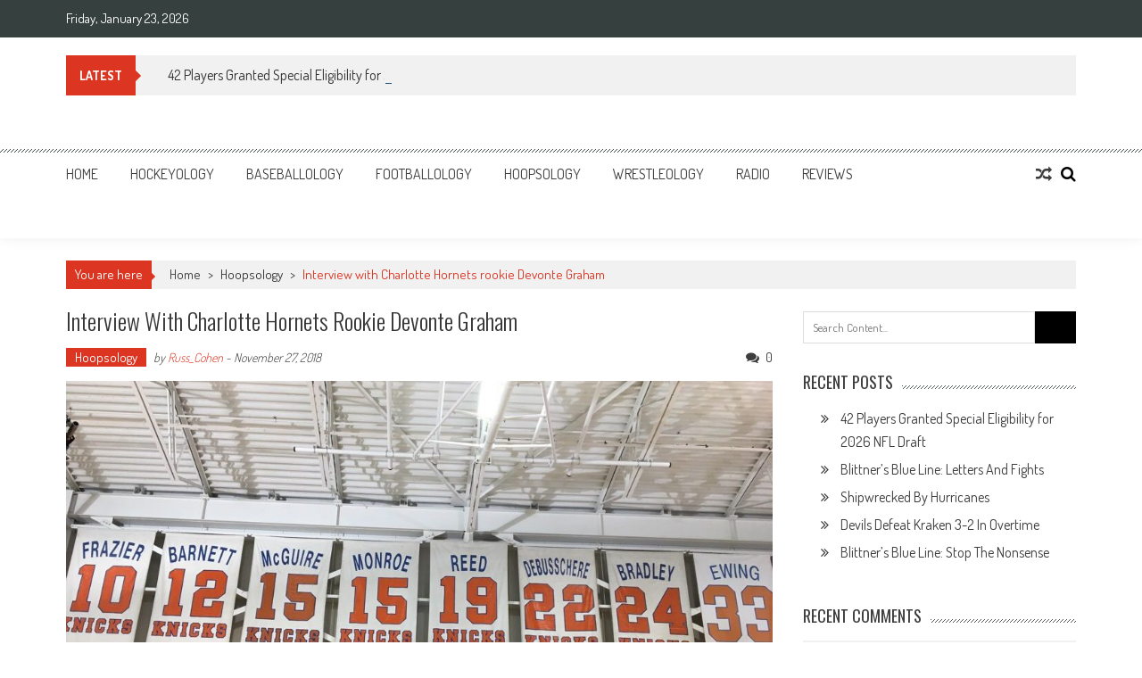

--- FILE ---
content_type: text/html; charset=UTF-8
request_url: http://www.sportsology.com/interview-with-charlotte-hornets-rookie-devonte-graham/
body_size: 13535
content:
<!DOCTYPE html>
<html lang="en">
<head>
<meta charset="UTF-8" />
<meta name="viewport" content="width=device-width, initial-scale=1" />
<link rel="profile" href="http://gmpg.org/xfn/11" />
<link rel="pingback" href="http://www.sportsology.com/xmlrpc.php" />

<title>Interview with Charlotte Hornets rookie Devonte Graham &#8211; Sportsology</title>
<meta name='robots' content='max-image-preview:large' />
<link rel='dns-prefetch' href='//fonts.googleapis.com' />
<link rel="alternate" type="application/rss+xml" title="Sportsology &raquo; Feed" href="http://www.sportsology.com/feed/" />
<link rel="alternate" type="application/rss+xml" title="Sportsology &raquo; Comments Feed" href="http://www.sportsology.com/comments/feed/" />
<link rel="alternate" type="application/rss+xml" title="Sportsology &raquo; Interview with Charlotte Hornets rookie Devonte Graham Comments Feed" href="http://www.sportsology.com/interview-with-charlotte-hornets-rookie-devonte-graham/feed/" />
<script type="text/javascript">
window._wpemojiSettings = {"baseUrl":"https:\/\/s.w.org\/images\/core\/emoji\/14.0.0\/72x72\/","ext":".png","svgUrl":"https:\/\/s.w.org\/images\/core\/emoji\/14.0.0\/svg\/","svgExt":".svg","source":{"concatemoji":"http:\/\/www.sportsology.com\/wp-includes\/js\/wp-emoji-release.min.js?ver=6.2.8"}};
/*! This file is auto-generated */
!function(e,a,t){var n,r,o,i=a.createElement("canvas"),p=i.getContext&&i.getContext("2d");function s(e,t){p.clearRect(0,0,i.width,i.height),p.fillText(e,0,0);e=i.toDataURL();return p.clearRect(0,0,i.width,i.height),p.fillText(t,0,0),e===i.toDataURL()}function c(e){var t=a.createElement("script");t.src=e,t.defer=t.type="text/javascript",a.getElementsByTagName("head")[0].appendChild(t)}for(o=Array("flag","emoji"),t.supports={everything:!0,everythingExceptFlag:!0},r=0;r<o.length;r++)t.supports[o[r]]=function(e){if(p&&p.fillText)switch(p.textBaseline="top",p.font="600 32px Arial",e){case"flag":return s("\ud83c\udff3\ufe0f\u200d\u26a7\ufe0f","\ud83c\udff3\ufe0f\u200b\u26a7\ufe0f")?!1:!s("\ud83c\uddfa\ud83c\uddf3","\ud83c\uddfa\u200b\ud83c\uddf3")&&!s("\ud83c\udff4\udb40\udc67\udb40\udc62\udb40\udc65\udb40\udc6e\udb40\udc67\udb40\udc7f","\ud83c\udff4\u200b\udb40\udc67\u200b\udb40\udc62\u200b\udb40\udc65\u200b\udb40\udc6e\u200b\udb40\udc67\u200b\udb40\udc7f");case"emoji":return!s("\ud83e\udef1\ud83c\udffb\u200d\ud83e\udef2\ud83c\udfff","\ud83e\udef1\ud83c\udffb\u200b\ud83e\udef2\ud83c\udfff")}return!1}(o[r]),t.supports.everything=t.supports.everything&&t.supports[o[r]],"flag"!==o[r]&&(t.supports.everythingExceptFlag=t.supports.everythingExceptFlag&&t.supports[o[r]]);t.supports.everythingExceptFlag=t.supports.everythingExceptFlag&&!t.supports.flag,t.DOMReady=!1,t.readyCallback=function(){t.DOMReady=!0},t.supports.everything||(n=function(){t.readyCallback()},a.addEventListener?(a.addEventListener("DOMContentLoaded",n,!1),e.addEventListener("load",n,!1)):(e.attachEvent("onload",n),a.attachEvent("onreadystatechange",function(){"complete"===a.readyState&&t.readyCallback()})),(e=t.source||{}).concatemoji?c(e.concatemoji):e.wpemoji&&e.twemoji&&(c(e.twemoji),c(e.wpemoji)))}(window,document,window._wpemojiSettings);
</script>
<style type="text/css">
img.wp-smiley,
img.emoji {
	display: inline !important;
	border: none !important;
	box-shadow: none !important;
	height: 1em !important;
	width: 1em !important;
	margin: 0 0.07em !important;
	vertical-align: -0.1em !important;
	background: none !important;
	padding: 0 !important;
}
</style>
	<link rel='stylesheet' id='wp-block-library-css' href='http://www.sportsology.com/wp-includes/css/dist/block-library/style.min.css?ver=6.2.8' type='text/css' media='all' />
<style id='wp-block-library-theme-inline-css' type='text/css'>
.wp-block-audio figcaption{color:#555;font-size:13px;text-align:center}.is-dark-theme .wp-block-audio figcaption{color:hsla(0,0%,100%,.65)}.wp-block-audio{margin:0 0 1em}.wp-block-code{border:1px solid #ccc;border-radius:4px;font-family:Menlo,Consolas,monaco,monospace;padding:.8em 1em}.wp-block-embed figcaption{color:#555;font-size:13px;text-align:center}.is-dark-theme .wp-block-embed figcaption{color:hsla(0,0%,100%,.65)}.wp-block-embed{margin:0 0 1em}.blocks-gallery-caption{color:#555;font-size:13px;text-align:center}.is-dark-theme .blocks-gallery-caption{color:hsla(0,0%,100%,.65)}.wp-block-image figcaption{color:#555;font-size:13px;text-align:center}.is-dark-theme .wp-block-image figcaption{color:hsla(0,0%,100%,.65)}.wp-block-image{margin:0 0 1em}.wp-block-pullquote{border-bottom:4px solid;border-top:4px solid;color:currentColor;margin-bottom:1.75em}.wp-block-pullquote cite,.wp-block-pullquote footer,.wp-block-pullquote__citation{color:currentColor;font-size:.8125em;font-style:normal;text-transform:uppercase}.wp-block-quote{border-left:.25em solid;margin:0 0 1.75em;padding-left:1em}.wp-block-quote cite,.wp-block-quote footer{color:currentColor;font-size:.8125em;font-style:normal;position:relative}.wp-block-quote.has-text-align-right{border-left:none;border-right:.25em solid;padding-left:0;padding-right:1em}.wp-block-quote.has-text-align-center{border:none;padding-left:0}.wp-block-quote.is-large,.wp-block-quote.is-style-large,.wp-block-quote.is-style-plain{border:none}.wp-block-search .wp-block-search__label{font-weight:700}.wp-block-search__button{border:1px solid #ccc;padding:.375em .625em}:where(.wp-block-group.has-background){padding:1.25em 2.375em}.wp-block-separator.has-css-opacity{opacity:.4}.wp-block-separator{border:none;border-bottom:2px solid;margin-left:auto;margin-right:auto}.wp-block-separator.has-alpha-channel-opacity{opacity:1}.wp-block-separator:not(.is-style-wide):not(.is-style-dots){width:100px}.wp-block-separator.has-background:not(.is-style-dots){border-bottom:none;height:1px}.wp-block-separator.has-background:not(.is-style-wide):not(.is-style-dots){height:2px}.wp-block-table{margin:0 0 1em}.wp-block-table td,.wp-block-table th{word-break:normal}.wp-block-table figcaption{color:#555;font-size:13px;text-align:center}.is-dark-theme .wp-block-table figcaption{color:hsla(0,0%,100%,.65)}.wp-block-video figcaption{color:#555;font-size:13px;text-align:center}.is-dark-theme .wp-block-video figcaption{color:hsla(0,0%,100%,.65)}.wp-block-video{margin:0 0 1em}.wp-block-template-part.has-background{margin-bottom:0;margin-top:0;padding:1.25em 2.375em}
</style>
<link rel='stylesheet' id='classic-theme-styles-css' href='http://www.sportsology.com/wp-includes/css/classic-themes.min.css?ver=6.2.8' type='text/css' media='all' />
<style id='global-styles-inline-css' type='text/css'>
body{--wp--preset--color--black: #000000;--wp--preset--color--cyan-bluish-gray: #abb8c3;--wp--preset--color--white: #ffffff;--wp--preset--color--pale-pink: #f78da7;--wp--preset--color--vivid-red: #cf2e2e;--wp--preset--color--luminous-vivid-orange: #ff6900;--wp--preset--color--luminous-vivid-amber: #fcb900;--wp--preset--color--light-green-cyan: #7bdcb5;--wp--preset--color--vivid-green-cyan: #00d084;--wp--preset--color--pale-cyan-blue: #8ed1fc;--wp--preset--color--vivid-cyan-blue: #0693e3;--wp--preset--color--vivid-purple: #9b51e0;--wp--preset--gradient--vivid-cyan-blue-to-vivid-purple: linear-gradient(135deg,rgba(6,147,227,1) 0%,rgb(155,81,224) 100%);--wp--preset--gradient--light-green-cyan-to-vivid-green-cyan: linear-gradient(135deg,rgb(122,220,180) 0%,rgb(0,208,130) 100%);--wp--preset--gradient--luminous-vivid-amber-to-luminous-vivid-orange: linear-gradient(135deg,rgba(252,185,0,1) 0%,rgba(255,105,0,1) 100%);--wp--preset--gradient--luminous-vivid-orange-to-vivid-red: linear-gradient(135deg,rgba(255,105,0,1) 0%,rgb(207,46,46) 100%);--wp--preset--gradient--very-light-gray-to-cyan-bluish-gray: linear-gradient(135deg,rgb(238,238,238) 0%,rgb(169,184,195) 100%);--wp--preset--gradient--cool-to-warm-spectrum: linear-gradient(135deg,rgb(74,234,220) 0%,rgb(151,120,209) 20%,rgb(207,42,186) 40%,rgb(238,44,130) 60%,rgb(251,105,98) 80%,rgb(254,248,76) 100%);--wp--preset--gradient--blush-light-purple: linear-gradient(135deg,rgb(255,206,236) 0%,rgb(152,150,240) 100%);--wp--preset--gradient--blush-bordeaux: linear-gradient(135deg,rgb(254,205,165) 0%,rgb(254,45,45) 50%,rgb(107,0,62) 100%);--wp--preset--gradient--luminous-dusk: linear-gradient(135deg,rgb(255,203,112) 0%,rgb(199,81,192) 50%,rgb(65,88,208) 100%);--wp--preset--gradient--pale-ocean: linear-gradient(135deg,rgb(255,245,203) 0%,rgb(182,227,212) 50%,rgb(51,167,181) 100%);--wp--preset--gradient--electric-grass: linear-gradient(135deg,rgb(202,248,128) 0%,rgb(113,206,126) 100%);--wp--preset--gradient--midnight: linear-gradient(135deg,rgb(2,3,129) 0%,rgb(40,116,252) 100%);--wp--preset--duotone--dark-grayscale: url('#wp-duotone-dark-grayscale');--wp--preset--duotone--grayscale: url('#wp-duotone-grayscale');--wp--preset--duotone--purple-yellow: url('#wp-duotone-purple-yellow');--wp--preset--duotone--blue-red: url('#wp-duotone-blue-red');--wp--preset--duotone--midnight: url('#wp-duotone-midnight');--wp--preset--duotone--magenta-yellow: url('#wp-duotone-magenta-yellow');--wp--preset--duotone--purple-green: url('#wp-duotone-purple-green');--wp--preset--duotone--blue-orange: url('#wp-duotone-blue-orange');--wp--preset--font-size--small: 13px;--wp--preset--font-size--medium: 20px;--wp--preset--font-size--large: 36px;--wp--preset--font-size--x-large: 42px;--wp--preset--spacing--20: 0.44rem;--wp--preset--spacing--30: 0.67rem;--wp--preset--spacing--40: 1rem;--wp--preset--spacing--50: 1.5rem;--wp--preset--spacing--60: 2.25rem;--wp--preset--spacing--70: 3.38rem;--wp--preset--spacing--80: 5.06rem;--wp--preset--shadow--natural: 6px 6px 9px rgba(0, 0, 0, 0.2);--wp--preset--shadow--deep: 12px 12px 50px rgba(0, 0, 0, 0.4);--wp--preset--shadow--sharp: 6px 6px 0px rgba(0, 0, 0, 0.2);--wp--preset--shadow--outlined: 6px 6px 0px -3px rgba(255, 255, 255, 1), 6px 6px rgba(0, 0, 0, 1);--wp--preset--shadow--crisp: 6px 6px 0px rgba(0, 0, 0, 1);}:where(.is-layout-flex){gap: 0.5em;}body .is-layout-flow > .alignleft{float: left;margin-inline-start: 0;margin-inline-end: 2em;}body .is-layout-flow > .alignright{float: right;margin-inline-start: 2em;margin-inline-end: 0;}body .is-layout-flow > .aligncenter{margin-left: auto !important;margin-right: auto !important;}body .is-layout-constrained > .alignleft{float: left;margin-inline-start: 0;margin-inline-end: 2em;}body .is-layout-constrained > .alignright{float: right;margin-inline-start: 2em;margin-inline-end: 0;}body .is-layout-constrained > .aligncenter{margin-left: auto !important;margin-right: auto !important;}body .is-layout-constrained > :where(:not(.alignleft):not(.alignright):not(.alignfull)){max-width: var(--wp--style--global--content-size);margin-left: auto !important;margin-right: auto !important;}body .is-layout-constrained > .alignwide{max-width: var(--wp--style--global--wide-size);}body .is-layout-flex{display: flex;}body .is-layout-flex{flex-wrap: wrap;align-items: center;}body .is-layout-flex > *{margin: 0;}:where(.wp-block-columns.is-layout-flex){gap: 2em;}.has-black-color{color: var(--wp--preset--color--black) !important;}.has-cyan-bluish-gray-color{color: var(--wp--preset--color--cyan-bluish-gray) !important;}.has-white-color{color: var(--wp--preset--color--white) !important;}.has-pale-pink-color{color: var(--wp--preset--color--pale-pink) !important;}.has-vivid-red-color{color: var(--wp--preset--color--vivid-red) !important;}.has-luminous-vivid-orange-color{color: var(--wp--preset--color--luminous-vivid-orange) !important;}.has-luminous-vivid-amber-color{color: var(--wp--preset--color--luminous-vivid-amber) !important;}.has-light-green-cyan-color{color: var(--wp--preset--color--light-green-cyan) !important;}.has-vivid-green-cyan-color{color: var(--wp--preset--color--vivid-green-cyan) !important;}.has-pale-cyan-blue-color{color: var(--wp--preset--color--pale-cyan-blue) !important;}.has-vivid-cyan-blue-color{color: var(--wp--preset--color--vivid-cyan-blue) !important;}.has-vivid-purple-color{color: var(--wp--preset--color--vivid-purple) !important;}.has-black-background-color{background-color: var(--wp--preset--color--black) !important;}.has-cyan-bluish-gray-background-color{background-color: var(--wp--preset--color--cyan-bluish-gray) !important;}.has-white-background-color{background-color: var(--wp--preset--color--white) !important;}.has-pale-pink-background-color{background-color: var(--wp--preset--color--pale-pink) !important;}.has-vivid-red-background-color{background-color: var(--wp--preset--color--vivid-red) !important;}.has-luminous-vivid-orange-background-color{background-color: var(--wp--preset--color--luminous-vivid-orange) !important;}.has-luminous-vivid-amber-background-color{background-color: var(--wp--preset--color--luminous-vivid-amber) !important;}.has-light-green-cyan-background-color{background-color: var(--wp--preset--color--light-green-cyan) !important;}.has-vivid-green-cyan-background-color{background-color: var(--wp--preset--color--vivid-green-cyan) !important;}.has-pale-cyan-blue-background-color{background-color: var(--wp--preset--color--pale-cyan-blue) !important;}.has-vivid-cyan-blue-background-color{background-color: var(--wp--preset--color--vivid-cyan-blue) !important;}.has-vivid-purple-background-color{background-color: var(--wp--preset--color--vivid-purple) !important;}.has-black-border-color{border-color: var(--wp--preset--color--black) !important;}.has-cyan-bluish-gray-border-color{border-color: var(--wp--preset--color--cyan-bluish-gray) !important;}.has-white-border-color{border-color: var(--wp--preset--color--white) !important;}.has-pale-pink-border-color{border-color: var(--wp--preset--color--pale-pink) !important;}.has-vivid-red-border-color{border-color: var(--wp--preset--color--vivid-red) !important;}.has-luminous-vivid-orange-border-color{border-color: var(--wp--preset--color--luminous-vivid-orange) !important;}.has-luminous-vivid-amber-border-color{border-color: var(--wp--preset--color--luminous-vivid-amber) !important;}.has-light-green-cyan-border-color{border-color: var(--wp--preset--color--light-green-cyan) !important;}.has-vivid-green-cyan-border-color{border-color: var(--wp--preset--color--vivid-green-cyan) !important;}.has-pale-cyan-blue-border-color{border-color: var(--wp--preset--color--pale-cyan-blue) !important;}.has-vivid-cyan-blue-border-color{border-color: var(--wp--preset--color--vivid-cyan-blue) !important;}.has-vivid-purple-border-color{border-color: var(--wp--preset--color--vivid-purple) !important;}.has-vivid-cyan-blue-to-vivid-purple-gradient-background{background: var(--wp--preset--gradient--vivid-cyan-blue-to-vivid-purple) !important;}.has-light-green-cyan-to-vivid-green-cyan-gradient-background{background: var(--wp--preset--gradient--light-green-cyan-to-vivid-green-cyan) !important;}.has-luminous-vivid-amber-to-luminous-vivid-orange-gradient-background{background: var(--wp--preset--gradient--luminous-vivid-amber-to-luminous-vivid-orange) !important;}.has-luminous-vivid-orange-to-vivid-red-gradient-background{background: var(--wp--preset--gradient--luminous-vivid-orange-to-vivid-red) !important;}.has-very-light-gray-to-cyan-bluish-gray-gradient-background{background: var(--wp--preset--gradient--very-light-gray-to-cyan-bluish-gray) !important;}.has-cool-to-warm-spectrum-gradient-background{background: var(--wp--preset--gradient--cool-to-warm-spectrum) !important;}.has-blush-light-purple-gradient-background{background: var(--wp--preset--gradient--blush-light-purple) !important;}.has-blush-bordeaux-gradient-background{background: var(--wp--preset--gradient--blush-bordeaux) !important;}.has-luminous-dusk-gradient-background{background: var(--wp--preset--gradient--luminous-dusk) !important;}.has-pale-ocean-gradient-background{background: var(--wp--preset--gradient--pale-ocean) !important;}.has-electric-grass-gradient-background{background: var(--wp--preset--gradient--electric-grass) !important;}.has-midnight-gradient-background{background: var(--wp--preset--gradient--midnight) !important;}.has-small-font-size{font-size: var(--wp--preset--font-size--small) !important;}.has-medium-font-size{font-size: var(--wp--preset--font-size--medium) !important;}.has-large-font-size{font-size: var(--wp--preset--font-size--large) !important;}.has-x-large-font-size{font-size: var(--wp--preset--font-size--x-large) !important;}
.wp-block-navigation a:where(:not(.wp-element-button)){color: inherit;}
:where(.wp-block-columns.is-layout-flex){gap: 2em;}
.wp-block-pullquote{font-size: 1.5em;line-height: 1.6;}
</style>
<link rel='stylesheet' id='ap-front-styles-css' href='http://www.sportsology.com/wp-content/plugins/accesspress-anonymous-post/css/frontend-style.css?ver=2.8.2' type='text/css' media='all' />
<link rel='stylesheet' id='lightbox-css' href='http://www.sportsology.com/wp-content/plugins/accesspress-instagram-feed/css/lightbox.css?ver=4.0.6' type='text/css' media='all' />
<link rel='stylesheet' id='owl-theme-css' href='http://www.sportsology.com/wp-content/plugins/accesspress-instagram-feed/css/owl.theme.css?ver=4.0.6' type='text/css' media='all' />
<link rel='stylesheet' id='owl-carousel-css' href='http://www.sportsology.com/wp-content/plugins/accesspress-instagram-feed/css/owl.carousel.css?ver=4.0.6' type='text/css' media='all' />
<link rel='stylesheet' id='apif-frontend-css-css' href='http://www.sportsology.com/wp-content/plugins/accesspress-instagram-feed/css/frontend.css?ver=4.0.6' type='text/css' media='all' />
<link rel='stylesheet' id='apif-font-awesome-css' href='http://www.sportsology.com/wp-content/plugins/accesspress-instagram-feed/css/font-awesome.min.css?ver=4.0.6' type='text/css' media='all' />
<link rel='stylesheet' id='apif-gridrotator-css' href='http://www.sportsology.com/wp-content/plugins/accesspress-instagram-feed/css/gridrotator.css?ver=4.0.6' type='text/css' media='all' />
<link rel='stylesheet' id='fontawesome-five-css-css' href='http://www.sportsology.com/wp-content/plugins/accesspress-social-counter/css/fontawesome-all.css?ver=1.9.2' type='text/css' media='all' />
<link rel='stylesheet' id='apsc-frontend-css-css' href='http://www.sportsology.com/wp-content/plugins/accesspress-social-counter/css/frontend.css?ver=1.9.2' type='text/css' media='all' />
<link rel='stylesheet' id='aps-animate-css-css' href='http://www.sportsology.com/wp-content/plugins/accesspress-social-icons/css/animate.css?ver=1.8.5' type='text/css' media='all' />
<link rel='stylesheet' id='aps-frontend-css-css' href='http://www.sportsology.com/wp-content/plugins/accesspress-social-icons/css/frontend.css?ver=1.8.5' type='text/css' media='all' />
<link rel='stylesheet' id='fontawesome-latest-css-css' href='http://www.sportsology.com/wp-content/plugins/accesspress-social-login-lite/css/font-awesome/all.min.css?ver=3.4.8' type='text/css' media='all' />
<link rel='stylesheet' id='apsl-frontend-css-css' href='http://www.sportsology.com/wp-content/plugins/accesspress-social-login-lite/css/frontend.css?ver=3.4.8' type='text/css' media='all' />
<link rel='stylesheet' id='apss-font-awesome-four-css' href='http://www.sportsology.com/wp-content/plugins/accesspress-social-share/css/font-awesome.min.css?ver=4.5.6' type='text/css' media='all' />
<link rel='stylesheet' id='apss-frontend-css-css' href='http://www.sportsology.com/wp-content/plugins/accesspress-social-share/css/frontend.css?ver=4.5.6' type='text/css' media='all' />
<link rel='stylesheet' id='apss-font-opensans-css' href='//fonts.googleapis.com/css?family=Open+Sans&#038;ver=6.2.8' type='text/css' media='all' />
<link rel='stylesheet' id='aptf-bxslider-css' href='http://www.sportsology.com/wp-content/plugins/accesspress-twitter-feed/css/jquery.bxslider.css?ver=1.6.9' type='text/css' media='all' />
<link rel='stylesheet' id='aptf-front-css-css' href='http://www.sportsology.com/wp-content/plugins/accesspress-twitter-feed/css/frontend.css?ver=1.6.9' type='text/css' media='all' />
<link rel='stylesheet' id='aptf-font-css-css' href='http://www.sportsology.com/wp-content/plugins/accesspress-twitter-feed/css/fonts.css?ver=1.6.9' type='text/css' media='all' />
<link rel='stylesheet' id='ufbl-custom-select-css-css' href='http://www.sportsology.com/wp-content/plugins/ultimate-form-builder-lite/css/jquery.selectbox.css?ver=1.5.3' type='text/css' media='all' />
<link rel='stylesheet' id='ufbl-front-css-css' href='http://www.sportsology.com/wp-content/plugins/ultimate-form-builder-lite/css/frontend.css?ver=1.5.3' type='text/css' media='all' />
<link rel='stylesheet' id='parent-style-css' href='http://www.sportsology.com/wp-content/themes/accesspress-mag/style.css?ver=6.2.8' type='text/css' media='all' />
<link rel='stylesheet' id='child-style-css' href='http://www.sportsology.com/wp-content/themes/sportsology/style.css?ver=6.2.8' type='text/css' media='all' />
<link rel='stylesheet' id='ticker-style-css' href='http://www.sportsology.com/wp-content/themes/accesspress-mag/js/news-ticker/ticker-style.css?ver=6.2.8' type='text/css' media='all' />
<link rel='stylesheet' id='google-fonts-css' href='//fonts.googleapis.com/css?family=Open+Sans%3A400%2C600%2C700%2C300%7COswald%3A400%2C700%2C300%7CDosis%3A400%2C300%2C500%2C600%2C700&#038;ver=6.2.8' type='text/css' media='all' />
<link rel='stylesheet' id='animate-css' href='http://www.sportsology.com/wp-content/themes/accesspress-mag/css/animate.css?ver=6.2.8' type='text/css' media='all' />
<link rel='stylesheet' id='fontawesome-font-css' href='http://www.sportsology.com/wp-content/themes/accesspress-mag/css/font-awesome.min.css?ver=6.2.8' type='text/css' media='all' />
<link rel='stylesheet' id='accesspress-mag-style-css' href='http://www.sportsology.com/wp-content/themes/sportsology/style.css?ver=1.1.0' type='text/css' media='all' />
<style id='accesspress-mag-style-inline-css' type='text/css'>

                    .ticker-title,
                    .big-image-overlay i,
                    #back-top:hover,
                    .bread-you,
                    .entry-meta .post-categories li a,
                    .error404 .error-num .num,
                    .bttn:hover,
                    button,
                    input[type="button"]:hover,
                    input[type="reset"]:hover,
                    input[type="submit"]:hover,
                    .ak-search .search-form,
                    .nav-toggle{
					   background: #dc3522;
					}
                    .ak-search .search-form .search-submit,
                    .ak-search .search-form .search-submit:hover{
                         background: #842014;
                    }
                    #site-navigation ul li:hover > a,
                    #site-navigation ul li.current-menu-item > a,
                    #site-navigation ul li.current-menu-ancestor > a,
                    .search-icon > i:hover,
                    .block-poston a:hover,
                    .block-post-wrapper .post-title a:hover,
                    .random-posts-wrapper .post-title a:hover,
                    .sidebar-posts-wrapper .post-title a:hover,
                    .review-posts-wrapper .single-review .post-title a:hover,
                    .latest-single-post a:hover,
                    #top-navigation .menu li a:hover,
                    #top-navigation .menu li.current-menu-item > a,
                    #top-navigation .menu li.current-menu-ancestor > a,
                    #footer-navigation ul li a:hover,
                    #footer-navigation ul li.current-menu-item > a,
                    #footer-navigation ul li.current-menu-ancestor > a,
                    #top-right-navigation .menu li a:hover,
                    #top-right-navigation .menu li.current-menu-item > a,
                    #top-right-navigation .menu li.current-menu-ancestor > a,
                    #accesspres-mag-breadcrumbs .ak-container > .current,
                    .entry-footer a:hover,
                    .oops,
                    .error404 .not_found,
                    #cancel-comment-reply-link:before,
                    #cancel-comment-reply-link,
                    .random-post a:hover,
                    .byline a, .byline a:hover, .byline a:focus, .byline a:active,
                    .widget ul li:hover a, .widget ul li:hover:before,
                    .site-info a, .site-info a:hover, .site-info a:focus, .site-info a:active{
                        color: #dc3522;
                    }
                    #site-navigation ul.menu > li:hover > a:after,
                    #site-navigation ul.menu > li.current-menu-item > a:after,
                    #site-navigation ul.menu > li.current-menu-ancestor > a:after,
                    #site-navigation ul.sub-menu li:hover,
                    #site-navigation ul.sub-menu li.current-menu-item,
                    #site-navigation ul.sub-menu li.current-menu-ancestor,
                    .navigation .nav-links a,
                    .bttn,
                    button, input[type="button"],
                    input[type="reset"],
                    input[type="submit"]{
                        border-color: #dc3522;
                    }
                    .ticker-title:before,
                    .bread-you:after{
					   border-left-color: #dc3522;
					}
                    @media (max-width: 767px){
                        .sub-toggle{
                            background: #dc3522 !important;
                        }

                        #site-navigation ul li:hover, #site-navigation ul.menu > li.current-menu-item, #site-navigation ul.menu > li.current-menu-ancestor{
                            border-color: #dc3522 !important;
                        }
                    }
</style>
<link rel='stylesheet' id='accesspress-mag-keyboard-css-css' href='http://www.sportsology.com/wp-content/themes/accesspress-mag/css/keyboard.css?ver=6.2.8' type='text/css' media='all' />
<link rel='stylesheet' id='responsive-css' href='http://www.sportsology.com/wp-content/themes/accesspress-mag/css/responsive.css?ver=1.1.0' type='text/css' media='all' />
<link rel='stylesheet' id='accesspress-mag-nivolightbox-style-css' href='http://www.sportsology.com/wp-content/themes/accesspress-mag/js/lightbox/nivo-lightbox.css?ver=6.2.8' type='text/css' media='all' />
<link rel='stylesheet' id='newsletter-css' href='http://www.sportsology.com/wp-content/plugins/newsletter/style.css?ver=7.5.9' type='text/css' media='all' />
<link rel='stylesheet' id='dashicons-css' href='http://www.sportsology.com/wp-includes/css/dashicons.min.css?ver=6.2.8' type='text/css' media='all' />
<link rel='stylesheet' id='thickbox-css' href='http://www.sportsology.com/wp-includes/js/thickbox/thickbox.css?ver=6.2.8' type='text/css' media='all' />
<link rel='stylesheet' id='amazonjs-css' href='http://www.sportsology.com/wp-content/plugins/amazonjs/css/amazonjs.css?ver=0.10' type='text/css' media='all' />
<script type='text/javascript' src='http://www.sportsology.com/wp-includes/js/jquery/jquery.min.js?ver=3.6.4' id='jquery-core-js'></script>
<script type='text/javascript' src='http://www.sportsology.com/wp-includes/js/jquery/jquery-migrate.min.js?ver=3.4.0' id='jquery-migrate-js'></script>
<script type='text/javascript' src='http://www.sportsology.com/wp-content/plugins/accesspress-instagram-feed/js/owl.carousel.js?ver=6.2.8' id='owl-carousel-js-js'></script>
<script type='text/javascript' src='http://www.sportsology.com/wp-content/plugins/accesspress-social-icons/js/frontend.js?ver=1.8.5' id='aps-frontend-js-js'></script>
<script type='text/javascript' src='http://www.sportsology.com/wp-content/plugins/accesspress-social-login-lite/js/frontend.js?ver=3.4.8' id='apsl-frontend-js-js'></script>
<script type='text/javascript' src='http://www.sportsology.com/wp-content/plugins/accesspress-twitter-feed/js/jquery.bxslider.min.js?ver=1.6.9' id='aptf-bxslider-js'></script>
<script type='text/javascript' src='http://www.sportsology.com/wp-content/plugins/accesspress-twitter-feed/js/frontend.js?ver=1.6.9' id='aptf-front-js-js'></script>
<script type='text/javascript' src='http://www.sportsology.com/wp-content/plugins/ultimate-form-builder-lite/js/jquery.selectbox-0.2.min.js?ver=1.5.3' id='ufbl-custom-select-js-js'></script>
<script type='text/javascript' id='ufbl-front-js-js-extra'>
/* <![CDATA[ */
var frontend_js_obj = {"default_error_message":"This field is required","ajax_url":"http:\/\/www.sportsology.com\/wp-admin\/admin-ajax.php","ajax_nonce":"b100211c47"};
/* ]]> */
</script>
<script type='text/javascript' src='http://www.sportsology.com/wp-content/plugins/ultimate-form-builder-lite/js/frontend.js?ver=1.5.3' id='ufbl-front-js-js'></script>
<script type='text/javascript' src='http://www.sportsology.com/wp-content/themes/accesspress-mag/js/wow.min.js?ver=1.0.1' id='wow-js'></script>
<script type='text/javascript' src='http://www.sportsology.com/wp-content/themes/accesspress-mag/js/custom-scripts.js?ver=1.0.1' id='accesspress-mag-custom-scripts-js'></script>
<link rel="https://api.w.org/" href="http://www.sportsology.com/wp-json/" /><link rel="alternate" type="application/json" href="http://www.sportsology.com/wp-json/wp/v2/posts/6293" /><link rel="EditURI" type="application/rsd+xml" title="RSD" href="http://www.sportsology.com/xmlrpc.php?rsd" />
<link rel="wlwmanifest" type="application/wlwmanifest+xml" href="http://www.sportsology.com/wp-includes/wlwmanifest.xml" />
<meta name="generator" content="WordPress 6.2.8" />
<link rel="canonical" href="http://www.sportsology.com/interview-with-charlotte-hornets-rookie-devonte-graham/" />
<link rel='shortlink' href='http://www.sportsology.com/?p=6293' />
<link rel="alternate" type="application/json+oembed" href="http://www.sportsology.com/wp-json/oembed/1.0/embed?url=http%3A%2F%2Fwww.sportsology.com%2Finterview-with-charlotte-hornets-rookie-devonte-graham%2F" />
<link rel="alternate" type="text/xml+oembed" href="http://www.sportsology.com/wp-json/oembed/1.0/embed?url=http%3A%2F%2Fwww.sportsology.com%2Finterview-with-charlotte-hornets-rookie-devonte-graham%2F&#038;format=xml" />
    <script type="text/javascript">
        jQuery(function($){
            if( $('body').hasClass('rtl') ){
                var directionClass = 'rtl';
            } else {
                var directionClass = 'ltr';
            }
        
        /*--------------For Home page slider-------------------*/
        
            $("#homeslider").bxSlider({
                mode: 'horizontal',
                controls: true,
                pager: false,
                pause: 6000,
                speed: 1500,
                auto: true                                      
            });
            
            $("#homeslider-mobile").bxSlider({
                mode: 'horizontal',
                controls: true,
                pager: false,
                pause: 6000,
                speed: 1000,
                auto: true                                        
            });

        /*--------------For news ticker----------------*/

                        $('#apmag-news').ticker({
                speed: 0.10,
                feedType: 'xml',
                displayType: 'reveal',
                htmlFeed: true,
                debugMode: true,
                fadeInSpeed: 600,
                //displayType: 'fade',
                pauseOnItems: 4000,
                direction: directionClass,
                titleText: '&nbsp;&nbsp;&nbsp;&nbsp;&nbsp;Latest&nbsp;&nbsp;&nbsp;&nbsp;&nbsp;'
            });
                        
            });
    </script>
<style type="text/css">.recentcomments a{display:inline !important;padding:0 !important;margin:0 !important;}</style>	<style type="text/css">
			.site-title,
		.site-description {
			position: absolute;
			clip: rect(1px, 1px, 1px, 1px);
		}
		</style>
	<link rel="icon" href="http://www.sportsology.com/wp-content/uploads/2016/04/cropped-site-icon-32x32.png" sizes="32x32" />
<link rel="icon" href="http://www.sportsology.com/wp-content/uploads/2016/04/cropped-site-icon-192x192.png" sizes="192x192" />
<link rel="apple-touch-icon" href="http://www.sportsology.com/wp-content/uploads/2016/04/cropped-site-icon-180x180.png" />
<meta name="msapplication-TileImage" content="http://www.sportsology.com/wp-content/uploads/2016/04/cropped-site-icon-270x270.png" />
</head>

<body class="post-template-default single single-post postid-6293 single-format-standard wp-embed-responsive single-post-right-sidebar single-post-single fullwidth-layout columns-3 group-blog">
<svg xmlns="http://www.w3.org/2000/svg" viewBox="0 0 0 0" width="0" height="0" focusable="false" role="none" style="visibility: hidden; position: absolute; left: -9999px; overflow: hidden;" ><defs><filter id="wp-duotone-dark-grayscale"><feColorMatrix color-interpolation-filters="sRGB" type="matrix" values=" .299 .587 .114 0 0 .299 .587 .114 0 0 .299 .587 .114 0 0 .299 .587 .114 0 0 " /><feComponentTransfer color-interpolation-filters="sRGB" ><feFuncR type="table" tableValues="0 0.49803921568627" /><feFuncG type="table" tableValues="0 0.49803921568627" /><feFuncB type="table" tableValues="0 0.49803921568627" /><feFuncA type="table" tableValues="1 1" /></feComponentTransfer><feComposite in2="SourceGraphic" operator="in" /></filter></defs></svg><svg xmlns="http://www.w3.org/2000/svg" viewBox="0 0 0 0" width="0" height="0" focusable="false" role="none" style="visibility: hidden; position: absolute; left: -9999px; overflow: hidden;" ><defs><filter id="wp-duotone-grayscale"><feColorMatrix color-interpolation-filters="sRGB" type="matrix" values=" .299 .587 .114 0 0 .299 .587 .114 0 0 .299 .587 .114 0 0 .299 .587 .114 0 0 " /><feComponentTransfer color-interpolation-filters="sRGB" ><feFuncR type="table" tableValues="0 1" /><feFuncG type="table" tableValues="0 1" /><feFuncB type="table" tableValues="0 1" /><feFuncA type="table" tableValues="1 1" /></feComponentTransfer><feComposite in2="SourceGraphic" operator="in" /></filter></defs></svg><svg xmlns="http://www.w3.org/2000/svg" viewBox="0 0 0 0" width="0" height="0" focusable="false" role="none" style="visibility: hidden; position: absolute; left: -9999px; overflow: hidden;" ><defs><filter id="wp-duotone-purple-yellow"><feColorMatrix color-interpolation-filters="sRGB" type="matrix" values=" .299 .587 .114 0 0 .299 .587 .114 0 0 .299 .587 .114 0 0 .299 .587 .114 0 0 " /><feComponentTransfer color-interpolation-filters="sRGB" ><feFuncR type="table" tableValues="0.54901960784314 0.98823529411765" /><feFuncG type="table" tableValues="0 1" /><feFuncB type="table" tableValues="0.71764705882353 0.25490196078431" /><feFuncA type="table" tableValues="1 1" /></feComponentTransfer><feComposite in2="SourceGraphic" operator="in" /></filter></defs></svg><svg xmlns="http://www.w3.org/2000/svg" viewBox="0 0 0 0" width="0" height="0" focusable="false" role="none" style="visibility: hidden; position: absolute; left: -9999px; overflow: hidden;" ><defs><filter id="wp-duotone-blue-red"><feColorMatrix color-interpolation-filters="sRGB" type="matrix" values=" .299 .587 .114 0 0 .299 .587 .114 0 0 .299 .587 .114 0 0 .299 .587 .114 0 0 " /><feComponentTransfer color-interpolation-filters="sRGB" ><feFuncR type="table" tableValues="0 1" /><feFuncG type="table" tableValues="0 0.27843137254902" /><feFuncB type="table" tableValues="0.5921568627451 0.27843137254902" /><feFuncA type="table" tableValues="1 1" /></feComponentTransfer><feComposite in2="SourceGraphic" operator="in" /></filter></defs></svg><svg xmlns="http://www.w3.org/2000/svg" viewBox="0 0 0 0" width="0" height="0" focusable="false" role="none" style="visibility: hidden; position: absolute; left: -9999px; overflow: hidden;" ><defs><filter id="wp-duotone-midnight"><feColorMatrix color-interpolation-filters="sRGB" type="matrix" values=" .299 .587 .114 0 0 .299 .587 .114 0 0 .299 .587 .114 0 0 .299 .587 .114 0 0 " /><feComponentTransfer color-interpolation-filters="sRGB" ><feFuncR type="table" tableValues="0 0" /><feFuncG type="table" tableValues="0 0.64705882352941" /><feFuncB type="table" tableValues="0 1" /><feFuncA type="table" tableValues="1 1" /></feComponentTransfer><feComposite in2="SourceGraphic" operator="in" /></filter></defs></svg><svg xmlns="http://www.w3.org/2000/svg" viewBox="0 0 0 0" width="0" height="0" focusable="false" role="none" style="visibility: hidden; position: absolute; left: -9999px; overflow: hidden;" ><defs><filter id="wp-duotone-magenta-yellow"><feColorMatrix color-interpolation-filters="sRGB" type="matrix" values=" .299 .587 .114 0 0 .299 .587 .114 0 0 .299 .587 .114 0 0 .299 .587 .114 0 0 " /><feComponentTransfer color-interpolation-filters="sRGB" ><feFuncR type="table" tableValues="0.78039215686275 1" /><feFuncG type="table" tableValues="0 0.94901960784314" /><feFuncB type="table" tableValues="0.35294117647059 0.47058823529412" /><feFuncA type="table" tableValues="1 1" /></feComponentTransfer><feComposite in2="SourceGraphic" operator="in" /></filter></defs></svg><svg xmlns="http://www.w3.org/2000/svg" viewBox="0 0 0 0" width="0" height="0" focusable="false" role="none" style="visibility: hidden; position: absolute; left: -9999px; overflow: hidden;" ><defs><filter id="wp-duotone-purple-green"><feColorMatrix color-interpolation-filters="sRGB" type="matrix" values=" .299 .587 .114 0 0 .299 .587 .114 0 0 .299 .587 .114 0 0 .299 .587 .114 0 0 " /><feComponentTransfer color-interpolation-filters="sRGB" ><feFuncR type="table" tableValues="0.65098039215686 0.40392156862745" /><feFuncG type="table" tableValues="0 1" /><feFuncB type="table" tableValues="0.44705882352941 0.4" /><feFuncA type="table" tableValues="1 1" /></feComponentTransfer><feComposite in2="SourceGraphic" operator="in" /></filter></defs></svg><svg xmlns="http://www.w3.org/2000/svg" viewBox="0 0 0 0" width="0" height="0" focusable="false" role="none" style="visibility: hidden; position: absolute; left: -9999px; overflow: hidden;" ><defs><filter id="wp-duotone-blue-orange"><feColorMatrix color-interpolation-filters="sRGB" type="matrix" values=" .299 .587 .114 0 0 .299 .587 .114 0 0 .299 .587 .114 0 0 .299 .587 .114 0 0 " /><feComponentTransfer color-interpolation-filters="sRGB" ><feFuncR type="table" tableValues="0.098039215686275 1" /><feFuncG type="table" tableValues="0 0.66274509803922" /><feFuncB type="table" tableValues="0.84705882352941 0.41960784313725" /><feFuncA type="table" tableValues="1 1" /></feComponentTransfer><feComposite in2="SourceGraphic" operator="in" /></filter></defs></svg><div id="page" class="hfeed site">
    <a class="skip-link screen-reader-text" href="#content">Skip to content</a>
      
	
    <header id="masthead" class="site-header">    
    
                <div class="top-menu-wrapper has_menu clearfix">
            <div class="apmag-container">
                        <div class="current-date">Friday, January 23, 2026</div>
                                                </div><!-- .apmag-container -->
        </div><!-- .top-menu-wrapper -->
        
           <div class="apmag-news-ticker">
        <div class="apmag-container">
            <ul id="apmag-news" class="js-hidden">
                               <li class="news-item"><a href="http://www.sportsology.com/42-players-granted-special-eligibility-for-2026-nfl-draft/">42 Players Granted Special Eligibility for 2026 NFL Draft</a></li>
                               <li class="news-item"><a href="http://www.sportsology.com/blittners-blue-line-letters-and-fights/">Blittner’s Blue Line: Letters And Fights</a></li>
                               <li class="news-item"><a href="http://www.sportsology.com/shipwrecked-by-hurricanes/">Shipwrecked By Hurricanes</a></li>
                               <li class="news-item"><a href="http://www.sportsology.com/devils-defeat-kraken-3-2-in-overtime/">Devils Defeat Kraken 3-2 In Overtime</a></li>
                               <li class="news-item"><a href="http://www.sportsology.com/blittners-blue-line-stop-the-nonsense/">Blittner’s Blue Line: Stop The Nonsense</a></li>
                          </ul>
        </div><!-- .apmag-container -->
   </div><!-- .apmag-news-ticker -->
            
        <div class="logo-ad-wrapper clearfix">
            <div class="apmag-container">
        		<div class="site-branding">
                    <div class="sitelogo-wrap">  
                                                <a href="http://www.sportsology.com/">
                            <img src="http://www.sportsology.info/wp-content/uploads/2016/04/cropped-sportsology_logo-1.png" alt="" title="" />
                        </a>
                                                <meta itemprop="name" content="Sportsology" />
                    </div><!-- .sitelogo-wrap -->
                    <div class="sitetext-wrap">  
                        <a href="http://www.sportsology.com/" rel="home">
                        <h1 class="site-title">Sportsology</h1>
                        <h2 class="site-description">Your Source For Anything Sports</h2>
                        </a>
                    </div><!-- .sitetext-wrap -->
                 </div><!-- .site-branding -->                
                
                                
                
            </div><!-- .apmag-container -->
        </div><!-- .logo-ad-wrapper -->
    	
        <nav id="site-navigation" class="main-navigation">
			<div class="apmag-container">
            
                <div class="nav-wrapper">
                    <button class="nav-toggle hide btn-transparent-toggle">
                        <span> </span>
                        <span> </span>
                        <span> </span>
                    </button>
        			<div class="menu"><ul id="menu-main-menu" class="menu"><li id="menu-item-5348" class="menu-item menu-item-type-custom menu-item-object-custom menu-item-home menu-item-5348"><a href="http://www.sportsology.com">Home</a></li>
<li id="menu-item-3186" class="menu-item menu-item-type-taxonomy menu-item-object-category menu-item-3186"><a href="http://www.sportsology.com/category/hockeyology/">Hockeyology</a></li>
<li id="menu-item-3187" class="menu-item menu-item-type-taxonomy menu-item-object-category menu-item-3187"><a href="http://www.sportsology.com/category/baseballology/">Baseballology</a></li>
<li id="menu-item-3216" class="menu-item menu-item-type-taxonomy menu-item-object-category menu-item-3216"><a href="http://www.sportsology.com/category/footballology/">Footballology</a></li>
<li id="menu-item-3206" class="menu-item menu-item-type-taxonomy menu-item-object-category current-post-ancestor current-menu-parent current-post-parent menu-item-3206"><a href="http://www.sportsology.com/category/hoopsology/">Hoopsology</a></li>
<li id="menu-item-3207" class="menu-item menu-item-type-taxonomy menu-item-object-category menu-item-3207"><a href="http://www.sportsology.com/category/wrestleology/">Wrestleology</a></li>
<li id="menu-item-3217" class="menu-item menu-item-type-taxonomy menu-item-object-category menu-item-3217"><a href="http://www.sportsology.com/category/radio/">Radio</a></li>
<li id="menu-item-3218" class="menu-item menu-item-type-taxonomy menu-item-object-category menu-item-has-children menu-item-3218"><a href="http://www.sportsology.com/category/reviews/">Reviews</a>
<ul class="sub-menu">
	<li id="menu-item-3219" class="menu-item menu-item-type-taxonomy menu-item-object-category menu-item-3219"><a href="http://www.sportsology.com/category/reviews/entertainment/">Entertainment</a></li>
	<li id="menu-item-3220" class="menu-item menu-item-type-taxonomy menu-item-object-category menu-item-3220"><a href="http://www.sportsology.com/category/reviews/music-concerts/">Music &#038; Concerts</a></li>
	<li id="menu-item-3221" class="menu-item menu-item-type-taxonomy menu-item-object-category menu-item-3221"><a href="http://www.sportsology.com/category/reviews/sports-video-games/">Sports Video Games</a></li>
</ul>
</li>
</ul></div>                </div><!-- .nav-wrapper -->
                <div class="search-icon">
                    <button class="search-btn-wrap">
                        <i class="fa fa-search"></i>
                    </button>
                    <div class="search_form_wrap">
                        <a href="javascript:void(0);" class="search_close" tabindex="0">X</a>
                        
<div class="ak-search">
    <form action="http://www.sportsology.com/" class="search-form" method="get">
        <label>
            <span class="screen-reader-text">Search for:</span>
            <input type="search" title="Search for:" name="s" value="" placeholder="Search Content..." class="search-field" />
        </label>
        <div class="icon-holder">
        
        <button type="submit" class="search-submit"><i class="fa fa-search"></i></button>
    </form>
</div>   

                    </div>
                </div>
                       <div class="random-post">
                      <a href="http://www.sportsology.com/mecole-hardman-could-be-a-factor-in-super-bowl-55/" title="View a random post"><i class="fa fa-random"></i></a>
                 </div><!-- .random-post -->
                    </div><!-- .apmag-container -->
		</nav><!-- #site-navigation -->
        
	</header><!-- #masthead -->
    		<div id="content" class="site-content"><div class="apmag-container">
    <div id="accesspres-mag-breadcrumbs" class="clearfix"><span class="bread-you">You are here</span><div class="ak-container">Home <span class="bread_arrow"> &gt; </span> <a href="http://www.sportsology.com/category/hoopsology/">Hoopsology</a> <span class="bread_arrow"> &gt; </span> <span class="current">Interview with Charlotte Hornets rookie Devonte Graham</span></div></div>	<div id="primary" class="content-area">
		<main id="main" class="site-main">

		
			<article id="post-6293" class="post-6293 post type-post status-publish format-standard has-post-thumbnail hentry category-hoopsology tag-2018-nba-draft tag-basketball tag-charlotte-hornets tag-devonte-graham tag-nba">
	<header class="entry-header">
		<h1 class="entry-title">Interview with Charlotte Hornets rookie Devonte Graham</h1>		<div class="entry-meta clearfix">
            <ul class="post-categories">
	<li><a href="http://www.sportsology.com/category/hoopsology/" rel="category tag">Hoopsology</a></li></ul><span class="byline"> by <a class="url fn n" href="http://www.sportsology.com/author/russ_cohen/">Russ_Cohen</a>  - </span><span class="posted-on"><time class="entry-date published updated" datetime="2018-11-27T15:00:54-05:00">November 27, 2018</time></span><span class="comment_count"><i class="fa fa-comments"></i>0</span>		</div><!-- .entry-meta -->        
	</header><!-- .entry-header -->

	<div class="entry-content">
            
            <div class="post_image">                  
                    <img src="http://www.sportsology.com/wp-content/uploads/2018/11/Knicks-practice-1024x509.jpg" alt="" />                
            </div><!--.post_image-->
                <div class="post_content">
            <div class='apss-social-share apss-theme-1 clearfix '>
					<div class='apss-facebook apss-single-icon'>
						<a rel='nofollow'  title="Share on Facebook" target='_blank' href='https://www.facebook.com/sharer/sharer.php?u=http://www.sportsology.com/interview-with-charlotte-hornets-rookie-devonte-graham/'>
							<div class='apss-icon-block clearfix'>
								<i class='fab fa-facebook-f'></i>
								<span class='apss-social-text'>Share on Facebook</span>
								<span class='apss-share'>Share</span>
							</div>
													</a>
					</div>
								<div class='apss-twitter apss-single-icon'>
					<a rel='nofollow'  href="https://twitter.com/intent/tweet?text=Interview%20with%20Charlotte%20Hornets%20rookie%20Devonte%20Graham&#038;url=http://www.sportsology.com/interview-with-charlotte-hornets-rookie-devonte-graham/&#038;"  title="Share on Twitter" target='_blank'>
						<div class='apss-icon-block clearfix'>
							<i class='fab fa-twitter'></i>
							<span class='apss-social-text'>Share on Twitter</span><span class='apss-share'>Tweet</span>
						</div>
											</a>
				</div>
				
				<div class='apss-pinterest apss-single-icon'>
					<a rel='nofollow' title="Share on Pinterest" href='javascript:pinIt();'>
						<div class='apss-icon-block clearfix'>
							<i class='fab fa-pinterest'></i>
							<span class='apss-social-text'>Share on Pinterest</span>
							<span class='apss-share'>Share</span>
						</div>
						
					</a>
				</div>
								<div class='apss-linkedin apss-single-icon'>
					<a rel='nofollow'  title="Share on LinkedIn" target='_blank' href='http://www.linkedin.com/sharing/share-offsite/?url=http://www.sportsology.com/interview-with-charlotte-hornets-rookie-devonte-graham/'>
						<div class='apss-icon-block clearfix'><i class='fab fa-linkedin'></i>
							<span class='apss-social-text'>Share on LinkedIn</span>
							<span class='apss-share'>Share</span>
						</div>
					</a>
				</div>
								<div class='apss-email apss-single-icon'>
					<a rel='nofollow' class='share-email-popup' title="Share it on Email" target='_blank' href='mailto:?subject=Found%20this%20at%20Sportsology.Com,%20thought%20you&#039;d%20be%20interested&#038;body=I%20found%20this%20information%20for%20you:%20Interview%20with%20Charlotte%20Hornets%20rookie%20Devonte%20Graham%20at%20www.sportsology.com.%20Here%20is%20the%20website%20link:%20http://www.sportsology.com/interview-with-charlotte-hornets-rookie-devonte-graham/.%20Thank%20you.'>
						<div class='apss-icon-block clearfix'>
							<i class='fas fa-envelope'></i>
							<span class='apss-social-text'>Send email</span>
							<span class='apss-share'>Mail</span>
						</div>
					</a>
				</div>

								<div class='apss-print apss-single-icon'>
					<a rel='nofollow' title="Print" href='javascript:void(0);' onclick='window.print(); return false;'>
						<div class='apss-icon-block clearfix'><i class='fas fa-print'></i>
							<span class='apss-social-text'>Print</span>
							<span class='apss-share'>Print</span>
						</div>
					</a>
				</div>
				</div><p>Hear what Devonte Graham thinks about the Charlotte Hornets and owner, Michael Jordan.</p>
<p><iframe width="640" height="360" src="https://www.youtube.com/embed/5m9o0ilT2aE?feature=oembed" frameborder="0" allow="accelerometer; autoplay; encrypted-media; gyroscope; picture-in-picture" allowfullscreen></iframe></p>

<script type="text/javascript">
jQuery(document).ready(function($) {
	$.post('http://www.sportsology.com/wp-admin/admin-ajax.php', {action: 'wpt_view_count', id: '6293'});
});
</script>        </div><!-- .post_content -->
        		        
	</div><!-- .entry-content -->

	<footer class="entry-footer">
		<span class="tags-links">Tagged <a href="http://www.sportsology.com/tag/2018-nba-draft/" rel="tag">2018 NBA Draft</a> <a href="http://www.sportsology.com/tag/basketball/" rel="tag">Basketball</a> <a href="http://www.sportsology.com/tag/charlotte-hornets/" rel="tag">Charlotte Hornets</a> <a href="http://www.sportsology.com/tag/devonte-graham/" rel="tag">Devonte Graham</a> <a href="http://www.sportsology.com/tag/nba/" rel="tag">NBA</a> </span>        
	</footer><!-- .entry-footer -->
</article><!-- #post-## -->
            <div class="author-metabox">
                                <div class="author-avatar">
                    <a class="author-image" href="http://www.sportsology.com/author/russ_cohen/"><img alt='' src='http://2.gravatar.com/avatar/2c8862bc9e7926e8bd0081f3ee650e51?s=106&#038;d=mm&#038;r=g' srcset='http://2.gravatar.com/avatar/2c8862bc9e7926e8bd0081f3ee650e51?s=212&#038;d=mm&#038;r=g 2x' class='avatar avatar-106 photo' height='106' width='106' /></a>
                </div><!-- .author-avatar -->
                <div class="author-desc-wrapper">                
                    <a class="author-title" href="http://www.sportsology.com/author/russ_cohen/">Russ_Cohen</a>
                    <div class="author-description">I&#039;m the author of 11 books. If you&#039;re looking for autographed copies just go to my Twitter @Sportsology and DM me.</div>
                    <a href="" target="_blank"></a>
                </div><!-- .author-desc-wrapper-->
            </div><!--author-metabox-->
            
				<nav class="navigation post-navigation clearfix" role="navigation">
		<h2 class="screen-reader-text">Post navigation</h2>
		<div class="nav-links">
			<div class="nav-previous"><div class="link-caption"><i class="fa fa-angle-left"></i>Previous article</div><a href="http://www.sportsology.com/no-heavy-lifting-book-review/" rel="prev">No Heavy Lifting Book Review</a></div><div class="nav-next"><div class="link-caption">Next article<i class="fa fa-angle-right"></i></div><a href="http://www.sportsology.com/west-laurel-hill-cemetery-honors-hobey-bakers-legacy-with-commemoration/" rel="next">West Laurel Hill Cemetery Honors Hobey Baker’s Legacy with Commemoration</a></div>		</div><!-- .nav-links -->
	</nav><!-- .navigation -->
	
<div id="comments" class="comments-area">

	
	
	
		<div id="respond" class="comment-respond">
		<h3 id="reply-title" class="comment-reply-title">Leave a Reply <small><a rel="nofollow" id="cancel-comment-reply-link" href="/interview-with-charlotte-hornets-rookie-devonte-graham/#respond" style="display:none;">Cancel reply</a></small></h3><form action="http://www.sportsology.com/wp-comments-post.php" method="post" id="commentform" class="comment-form" novalidate>    <div class='apsl-login-networks theme-1 clearfix'>
                    <span class='apsl-login-new-text'>Social connect:</span>
                                <div class='social-networks'>
                    </div>
    </div>
<div class="cmm-box-right"><div class="control-group"><div class="controls"><textarea id="comment" name="comment" placeholder="Comment *" cols="45" rows="8" aria-required="true"></textarea></div></div></div><div class="cmm-box-left"><div class="control-group"><div class="controls"><input id="author" placeholder="Name *" name="author" type="text" value="" size="30" aria-required="true" /></div></div>
<div class="control-group"><div class="controls"><input id="email" placeholder="Email Address *" name="email" type="text" value="" size="30" aria-required="true" /></div></div>
<div class="control-group"><div class="controls"><input id="url" name="url" placeholder="Website" type="text" value="" size="30" /> </div></div></div><div class="clearfix"> </div>
<p class="comment-form-cookies-consent"><input id="wp-comment-cookies-consent" name="wp-comment-cookies-consent" type="checkbox" value="yes" /> <label for="wp-comment-cookies-consent">Save my name, email, and website in this browser for the next time I comment.</label></p>
<p class="form-submit"><input name="submit" type="submit" id="submit" class="submit" value="Post Comment" /> <input type='hidden' name='comment_post_ID' value='6293' id='comment_post_ID' />
<input type='hidden' name='comment_parent' id='comment_parent' value='0' />
</p><p style="display: none;"><input type="hidden" id="akismet_comment_nonce" name="akismet_comment_nonce" value="f6e0c26f9c" /></p><p style="display: none !important;"><label>&#916;<textarea name="ak_hp_textarea" cols="45" rows="8" maxlength="100"></textarea></label><input type="hidden" id="ak_js_1" name="ak_js" value="215"/><script>document.getElementById( "ak_js_1" ).setAttribute( "value", ( new Date() ).getTime() );</script></p></form>	</div><!-- #respond -->
	
</div><!-- #comments -->

		
		</main><!-- #main -->
	</div><!-- #primary -->


<div id="secondary-right-sidebar" class="widget-area" role="complementary">
	<div id="secondary">
		<aside id="search-2" class="widget widget_search">
<div class="ak-search">
    <form action="http://www.sportsology.com/" class="search-form" method="get">
        <label>
            <span class="screen-reader-text">Search for:</span>
            <input type="search" title="Search for:" name="s" value="" placeholder="Search Content..." class="search-field" />
        </label>
        <div class="icon-holder">
        
        <button type="submit" class="search-submit"><i class="fa fa-search"></i></button>
    </form>
</div>   

</aside>
		<aside id="recent-posts-2" class="widget widget_recent_entries">
		<h4 class="widget-title"><span>Recent Posts</span></h4>
		<ul>
											<li>
					<a href="http://www.sportsology.com/42-players-granted-special-eligibility-for-2026-nfl-draft/">42 Players Granted Special Eligibility for 2026 NFL Draft</a>
									</li>
											<li>
					<a href="http://www.sportsology.com/blittners-blue-line-letters-and-fights/">Blittner’s Blue Line: Letters And Fights</a>
									</li>
											<li>
					<a href="http://www.sportsology.com/shipwrecked-by-hurricanes/">Shipwrecked By Hurricanes</a>
									</li>
											<li>
					<a href="http://www.sportsology.com/devils-defeat-kraken-3-2-in-overtime/">Devils Defeat Kraken 3-2 In Overtime</a>
									</li>
											<li>
					<a href="http://www.sportsology.com/blittners-blue-line-stop-the-nonsense/">Blittner’s Blue Line: Stop The Nonsense</a>
									</li>
					</ul>

		</aside><aside id="recent-comments-2" class="widget widget_recent_comments"><h4 class="widget-title"><span>Recent Comments</span></h4><ul id="recentcomments"><li class="recentcomments"><span class="comment-author-link">Sarah J</span> on <a href="http://www.sportsology.com/sean-stone-is-fantastic-in-campy-new-movie/#comment-34645">Sean Stone is Fantastic in Campy New Movie</a></li><li class="recentcomments"><span class="comment-author-link">Johhny</span> on <a href="http://www.sportsology.com/sean-stone-is-fantastic-in-campy-new-movie/#comment-34644">Sean Stone is Fantastic in Campy New Movie</a></li><li class="recentcomments"><span class="comment-author-link">Johhny</span> on <a href="http://www.sportsology.com/sean-stone-is-fantastic-in-campy-new-movie/#comment-34643">Sean Stone is Fantastic in Campy New Movie</a></li><li class="recentcomments"><span class="comment-author-link">ParaEko</span> on <a href="http://www.sportsology.com/the-2018-stadium-series-created-some-lasting-memories/#comment-33629">The 2018 Stadium Series Created Some Lasting Memories</a></li><li class="recentcomments"><span class="comment-author-link"><a href="http://ascialitrlk.com/" class="url" rel="ugc external nofollow">Pascal</a></span> on <a href="http://www.sportsology.com/remembering-jackie-robinson/#comment-33583">Remembering Jackie Robinson</a></li></ul></aside><aside id="newsletterwidget-2" class="widget widget_newsletterwidget"><div class="tnp tnp-widget"><form method="post" action="http://www.sportsology.com/?na=s">

<input type="hidden" name="nr" value="widget"><input type="hidden" name="nlang" value=""><div class="tnp-field tnp-field-firstname"><label for="tnp-1">Name</label>
<input class="tnp-name" type="text" name="nn" id="tnp-1" value=""></div>
<div class="tnp-field tnp-field-email"><label for="tnp-2">Email</label>
<input class="tnp-email" type="email" name="ne" id="tnp-2" value="" required></div>
<div class="tnp-field tnp-privacy-field"><label><input type="checkbox" name="ny" required class="tnp-privacy">&nbsp;Subscribing I accept the privacy rules of this site</label></div><div class="tnp-field tnp-field-button"><input class="tnp-submit" type="submit" value="Subscribe" >
</div>
</form>
</div></aside><aside id="archives-2" class="widget widget_archive"><h4 class="widget-title"><span>Archives</span></h4>
			<ul>
					<li><a href='http://www.sportsology.com/2026/01/'>January 2026</a></li>
	<li><a href='http://www.sportsology.com/2025/12/'>December 2025</a></li>
	<li><a href='http://www.sportsology.com/2025/11/'>November 2025</a></li>
	<li><a href='http://www.sportsology.com/2025/10/'>October 2025</a></li>
	<li><a href='http://www.sportsology.com/2025/09/'>September 2025</a></li>
	<li><a href='http://www.sportsology.com/2025/08/'>August 2025</a></li>
	<li><a href='http://www.sportsology.com/2025/07/'>July 2025</a></li>
	<li><a href='http://www.sportsology.com/2025/06/'>June 2025</a></li>
	<li><a href='http://www.sportsology.com/2025/05/'>May 2025</a></li>
	<li><a href='http://www.sportsology.com/2025/04/'>April 2025</a></li>
	<li><a href='http://www.sportsology.com/2025/03/'>March 2025</a></li>
	<li><a href='http://www.sportsology.com/2025/02/'>February 2025</a></li>
	<li><a href='http://www.sportsology.com/2025/01/'>January 2025</a></li>
	<li><a href='http://www.sportsology.com/2024/12/'>December 2024</a></li>
	<li><a href='http://www.sportsology.com/2024/11/'>November 2024</a></li>
	<li><a href='http://www.sportsology.com/2024/10/'>October 2024</a></li>
	<li><a href='http://www.sportsology.com/2024/09/'>September 2024</a></li>
	<li><a href='http://www.sportsology.com/2024/08/'>August 2024</a></li>
	<li><a href='http://www.sportsology.com/2024/07/'>July 2024</a></li>
	<li><a href='http://www.sportsology.com/2024/06/'>June 2024</a></li>
	<li><a href='http://www.sportsology.com/2024/05/'>May 2024</a></li>
	<li><a href='http://www.sportsology.com/2024/04/'>April 2024</a></li>
	<li><a href='http://www.sportsology.com/2024/03/'>March 2024</a></li>
	<li><a href='http://www.sportsology.com/2024/02/'>February 2024</a></li>
	<li><a href='http://www.sportsology.com/2024/01/'>January 2024</a></li>
	<li><a href='http://www.sportsology.com/2023/12/'>December 2023</a></li>
	<li><a href='http://www.sportsology.com/2023/11/'>November 2023</a></li>
	<li><a href='http://www.sportsology.com/2023/10/'>October 2023</a></li>
	<li><a href='http://www.sportsology.com/2023/09/'>September 2023</a></li>
	<li><a href='http://www.sportsology.com/2023/08/'>August 2023</a></li>
	<li><a href='http://www.sportsology.com/2023/07/'>July 2023</a></li>
	<li><a href='http://www.sportsology.com/2023/06/'>June 2023</a></li>
	<li><a href='http://www.sportsology.com/2023/05/'>May 2023</a></li>
	<li><a href='http://www.sportsology.com/2023/04/'>April 2023</a></li>
	<li><a href='http://www.sportsology.com/2023/03/'>March 2023</a></li>
	<li><a href='http://www.sportsology.com/2023/02/'>February 2023</a></li>
	<li><a href='http://www.sportsology.com/2023/01/'>January 2023</a></li>
	<li><a href='http://www.sportsology.com/2022/12/'>December 2022</a></li>
	<li><a href='http://www.sportsology.com/2022/11/'>November 2022</a></li>
	<li><a href='http://www.sportsology.com/2022/10/'>October 2022</a></li>
	<li><a href='http://www.sportsology.com/2022/09/'>September 2022</a></li>
	<li><a href='http://www.sportsology.com/2022/08/'>August 2022</a></li>
	<li><a href='http://www.sportsology.com/2022/07/'>July 2022</a></li>
	<li><a href='http://www.sportsology.com/2022/06/'>June 2022</a></li>
	<li><a href='http://www.sportsology.com/2022/05/'>May 2022</a></li>
	<li><a href='http://www.sportsology.com/2022/04/'>April 2022</a></li>
	<li><a href='http://www.sportsology.com/2022/03/'>March 2022</a></li>
	<li><a href='http://www.sportsology.com/2022/02/'>February 2022</a></li>
	<li><a href='http://www.sportsology.com/2022/01/'>January 2022</a></li>
	<li><a href='http://www.sportsology.com/2021/12/'>December 2021</a></li>
	<li><a href='http://www.sportsology.com/2021/11/'>November 2021</a></li>
	<li><a href='http://www.sportsology.com/2021/10/'>October 2021</a></li>
	<li><a href='http://www.sportsology.com/2021/09/'>September 2021</a></li>
	<li><a href='http://www.sportsology.com/2021/08/'>August 2021</a></li>
	<li><a href='http://www.sportsology.com/2021/07/'>July 2021</a></li>
	<li><a href='http://www.sportsology.com/2021/06/'>June 2021</a></li>
	<li><a href='http://www.sportsology.com/2021/05/'>May 2021</a></li>
	<li><a href='http://www.sportsology.com/2021/04/'>April 2021</a></li>
	<li><a href='http://www.sportsology.com/2021/03/'>March 2021</a></li>
	<li><a href='http://www.sportsology.com/2021/02/'>February 2021</a></li>
	<li><a href='http://www.sportsology.com/2021/01/'>January 2021</a></li>
	<li><a href='http://www.sportsology.com/2020/12/'>December 2020</a></li>
	<li><a href='http://www.sportsology.com/2020/11/'>November 2020</a></li>
	<li><a href='http://www.sportsology.com/2020/10/'>October 2020</a></li>
	<li><a href='http://www.sportsology.com/2020/09/'>September 2020</a></li>
	<li><a href='http://www.sportsology.com/2020/08/'>August 2020</a></li>
	<li><a href='http://www.sportsology.com/2020/07/'>July 2020</a></li>
	<li><a href='http://www.sportsology.com/2020/06/'>June 2020</a></li>
	<li><a href='http://www.sportsology.com/2020/05/'>May 2020</a></li>
	<li><a href='http://www.sportsology.com/2020/04/'>April 2020</a></li>
	<li><a href='http://www.sportsology.com/2020/03/'>March 2020</a></li>
	<li><a href='http://www.sportsology.com/2020/02/'>February 2020</a></li>
	<li><a href='http://www.sportsology.com/2020/01/'>January 2020</a></li>
	<li><a href='http://www.sportsology.com/2019/12/'>December 2019</a></li>
	<li><a href='http://www.sportsology.com/2019/11/'>November 2019</a></li>
	<li><a href='http://www.sportsology.com/2019/10/'>October 2019</a></li>
	<li><a href='http://www.sportsology.com/2019/09/'>September 2019</a></li>
	<li><a href='http://www.sportsology.com/2019/08/'>August 2019</a></li>
	<li><a href='http://www.sportsology.com/2019/07/'>July 2019</a></li>
	<li><a href='http://www.sportsology.com/2019/06/'>June 2019</a></li>
	<li><a href='http://www.sportsology.com/2019/05/'>May 2019</a></li>
	<li><a href='http://www.sportsology.com/2019/04/'>April 2019</a></li>
	<li><a href='http://www.sportsology.com/2019/03/'>March 2019</a></li>
	<li><a href='http://www.sportsology.com/2019/02/'>February 2019</a></li>
	<li><a href='http://www.sportsology.com/2019/01/'>January 2019</a></li>
	<li><a href='http://www.sportsology.com/2018/12/'>December 2018</a></li>
	<li><a href='http://www.sportsology.com/2018/11/'>November 2018</a></li>
	<li><a href='http://www.sportsology.com/2018/10/'>October 2018</a></li>
	<li><a href='http://www.sportsology.com/2018/09/'>September 2018</a></li>
	<li><a href='http://www.sportsology.com/2018/08/'>August 2018</a></li>
	<li><a href='http://www.sportsology.com/2018/07/'>July 2018</a></li>
	<li><a href='http://www.sportsology.com/2018/06/'>June 2018</a></li>
	<li><a href='http://www.sportsology.com/2018/05/'>May 2018</a></li>
	<li><a href='http://www.sportsology.com/2018/04/'>April 2018</a></li>
	<li><a href='http://www.sportsology.com/2018/03/'>March 2018</a></li>
	<li><a href='http://www.sportsology.com/2018/02/'>February 2018</a></li>
	<li><a href='http://www.sportsology.com/2018/01/'>January 2018</a></li>
	<li><a href='http://www.sportsology.com/2017/12/'>December 2017</a></li>
	<li><a href='http://www.sportsology.com/2017/11/'>November 2017</a></li>
	<li><a href='http://www.sportsology.com/2017/10/'>October 2017</a></li>
	<li><a href='http://www.sportsology.com/2017/09/'>September 2017</a></li>
	<li><a href='http://www.sportsology.com/2017/08/'>August 2017</a></li>
	<li><a href='http://www.sportsology.com/2017/07/'>July 2017</a></li>
	<li><a href='http://www.sportsology.com/2017/06/'>June 2017</a></li>
	<li><a href='http://www.sportsology.com/2017/05/'>May 2017</a></li>
	<li><a href='http://www.sportsology.com/2017/04/'>April 2017</a></li>
	<li><a href='http://www.sportsology.com/2017/03/'>March 2017</a></li>
	<li><a href='http://www.sportsology.com/2017/02/'>February 2017</a></li>
	<li><a href='http://www.sportsology.com/2017/01/'>January 2017</a></li>
	<li><a href='http://www.sportsology.com/2016/12/'>December 2016</a></li>
	<li><a href='http://www.sportsology.com/2016/11/'>November 2016</a></li>
	<li><a href='http://www.sportsology.com/2016/10/'>October 2016</a></li>
	<li><a href='http://www.sportsology.com/2016/09/'>September 2016</a></li>
	<li><a href='http://www.sportsology.com/2016/08/'>August 2016</a></li>
	<li><a href='http://www.sportsology.com/2016/07/'>July 2016</a></li>
	<li><a href='http://www.sportsology.com/2016/06/'>June 2016</a></li>
	<li><a href='http://www.sportsology.com/2016/05/'>May 2016</a></li>
	<li><a href='http://www.sportsology.com/2016/04/'>April 2016</a></li>
	<li><a href='http://www.sportsology.com/2016/02/'>February 2016</a></li>
	<li><a href='http://www.sportsology.com/2016/01/'>January 2016</a></li>
			</ul>

			</aside><aside id="meta-2" class="widget widget_meta"><h4 class="widget-title"><span>Meta</span></h4>
		<ul>
						<li><a href="http://www.sportsology.com/wp-login.php">Log in</a></li>
			<li><a href="http://www.sportsology.com/feed/">Entries feed</a></li>
			<li><a href="http://www.sportsology.com/comments/feed/">Comments feed</a></li>

			<li><a href="https://wordpress.org/">WordPress.org</a></li>
		</ul>

		</aside>	</div>
</div><!-- #secondary --></div><!-- .apmag-container -->



	</div><!-- #content -->
    
	    
        
    <footer id="colophon" class="site-footer" role="contentinfo">
    
                	         
        <div class="bottom-footer clearfix">
            <div class="apmag-container">
                    		<div class="site-info">
                                            <span class="copyright-symbol"> &copy; 2026</span>
                     
                    <a href="http://www.sportsology.com/">
                    <span class="copyright-text">Sportsology</span> 
                    </a>           
        		</div><!-- .site-info -->
                            <div class="ak-info">
                    Powered by <a href="http://wordpress.org/">WordPress </a>
                    | Theme:                     <a title="AccessPress Themes" href="http://accesspressthemes.com">AccessPress Mag</a>
                </div><!-- .ak-info -->
                         </div><!-- .apmag-container -->
        </div><!-- .bottom-footer -->
	</footer><!-- #colophon -->
    <div id="back-top">
        <a href="#top"><i class="fa fa-arrow-up"></i> <span> Top </span></a>
    </div>   
</div><!-- #page -->
<script type='text/javascript' id='ap-frontend-js-js-extra'>
/* <![CDATA[ */
var ap_form_required_message = ["This field is required","accesspress-anonymous-post"];
var ap_captcha_error_message = ["Sum is not correct.","accesspress-anonymous-post"];
/* ]]> */
</script>
<script type='text/javascript' src='http://www.sportsology.com/wp-content/plugins/accesspress-anonymous-post/js/frontend.js?ver=2.8.2' id='ap-frontend-js-js'></script>
<script type='text/javascript' src='http://www.sportsology.com/wp-content/plugins/accesspress-instagram-feed/js/lightbox.js?ver=2.8.1' id='lightbox-js-js'></script>
<script type='text/javascript' src='http://www.sportsology.com/wp-content/plugins/accesspress-instagram-feed/js/isotope.pkgd.min.js?ver=3.0.6' id='apif-isotope-pkgd-min-js-js'></script>
<script type='text/javascript' src='http://www.sportsology.com/wp-content/plugins/accesspress-instagram-feed/js/modernizr.custom.26633.js?ver=4.0.6' id='apif-modernizr-custom-js'></script>
<script type='text/javascript' src='http://www.sportsology.com/wp-content/plugins/accesspress-instagram-feed/js/jquery.gridrotator.js?ver=4.0.6' id='apif-gridrotator-js'></script>
<script type='text/javascript' src='http://www.sportsology.com/wp-content/plugins/accesspress-instagram-feed/js/frontend.js?ver=4.0.6' id='apif-frontend-js-js'></script>
<script type='text/javascript' id='apss-frontend-mainjs-js-extra'>
/* <![CDATA[ */
var frontend_ajax_object = {"ajax_url":"http:\/\/www.sportsology.com\/wp-admin\/admin-ajax.php","ajax_nonce":"ceb8571570"};
/* ]]> */
</script>
<script type='text/javascript' src='http://www.sportsology.com/wp-content/plugins/accesspress-social-share/js/frontend.js?ver=4.5.6' id='apss-frontend-mainjs-js'></script>
<script type='text/javascript' src='http://www.sportsology.com/wp-content/themes/accesspress-mag/js/news-ticker/jquery.ticker.js?ver=1.0.0' id='news-ticker-js'></script>
<script type='text/javascript' src='http://www.sportsology.com/wp-content/themes/accesspress-mag/js/sticky/jquery.sticky.js?ver=1.0.2' id='jquery-sticky-js'></script>
<script type='text/javascript' src='http://www.sportsology.com/wp-content/themes/accesspress-mag/js/sticky/sticky-setting.js?ver=1.1.0' id='accesspress-mag-sticky-menu-setting-js'></script>
<script type='text/javascript' src='http://www.sportsology.com/wp-content/themes/accesspress-mag/js/lightbox/nivo-lightbox.js?ver=1.2.0' id='accesspress-mag-nivolightbox-js'></script>
<script type='text/javascript' src='http://www.sportsology.com/wp-content/themes/accesspress-mag/js/lightbox/lightbox-settings.js?ver=1.1.0' id='accesspress-mag-nivolightbox-settings-js'></script>
<script type='text/javascript' src='http://www.sportsology.com/wp-content/themes/accesspress-mag/js/jquery.bxslider.min.js?ver=4.1.2' id='bxslider-js-js'></script>
<script type='text/javascript' src='http://www.sportsology.com/wp-content/themes/accesspress-mag/js/navigation.js?ver=20120206' id='accesspress-mag-navigation-js'></script>
<script type='text/javascript' src='http://www.sportsology.com/wp-content/themes/accesspress-mag/js/skip-link-focus-fix.js?ver=20130115' id='accesspress-mag-skip-link-focus-fix-js'></script>
<script type='text/javascript' src='http://www.sportsology.com/wp-includes/js/comment-reply.min.js?ver=6.2.8' id='comment-reply-js'></script>
<script defer type='text/javascript' src='http://www.sportsology.com/wp-content/plugins/akismet/_inc/akismet-frontend.js?ver=1666634239' id='akismet-frontend-js'></script>
</body>
</html>